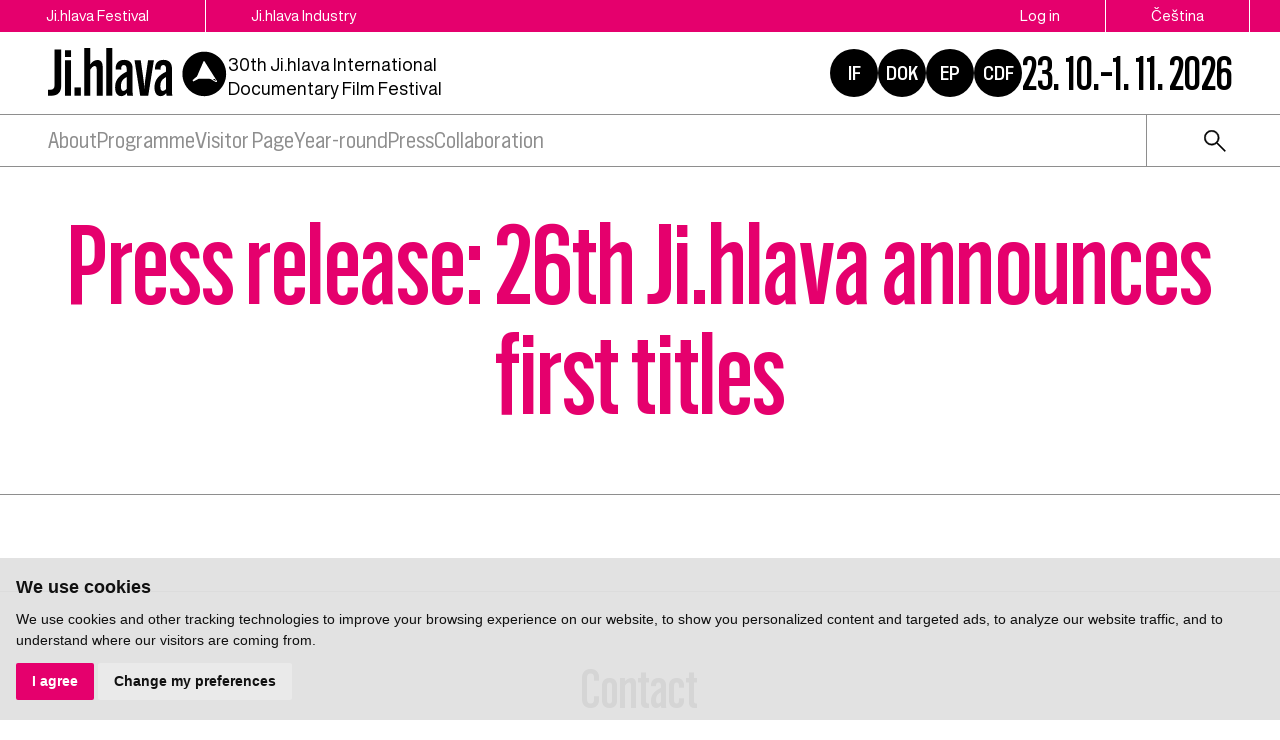

--- FILE ---
content_type: text/html; charset=UTF-8
request_url: https://www.ji-hlava.com/novinky/tz-ji-hlava-objevitelska-i-inspirativni?version=classic
body_size: 6769
content:
<!DOCTYPE html>
<html lang="en">

<head>
    <!-- Google Tag Manager -->
    <script cookie-consent="tracking">
        (function (w, d, s, l, i) {
        w[l] = w[l] || [];
        w[l].push({'gtm.start':
        new Date().getTime(), event: 'gtm.js'});
        var f = d.getElementsByTagName(s)[0],
        j = d.createElement(s), dl = l != 'dataLayer' ? '&l=' + l : '';
        j.async = true;
        j.src =
        'https://www.googletagmanager.com/gtm.js?id=' + i + dl;
        f.parentNode.insertBefore(j, f);
        })(window, document, 'script', 'dataLayer', 'GTM-5QKQC9N');
        </script>
        <!-- End Google Tag Manager -->

        <meta charset="utf-8">
        <meta name="robots" content="index,follow"><link rel="alternate" href="https://www.ji-hlava.cz/novinky/tz-ji-hlava-objevitelska-i-inspirativni" hreflang="cs" /><link rel="alternate" href="https://www.ji-hlava.com/novinky/tz-ji-hlava-objevitelska-i-inspirativni" hreflang="en" />        <link rel="canonical" href="https://www.ji-hlava.cz/novinky/tz-ji-hlava-objevitelska-i-inspirativni">
        <meta name="author" content="S2 STUDIO s.r.o. - INTERNETOVÉ SLUŽBY, GRAFIKA, VÝROBA REKLAMY, MARKETING, https://www.s2studio.cz, info(at)s2studio.cz">
        <meta name="viewport" content="width=device-width, initial-scale=1.0">

        <meta name="keywords" content="Press release: 26th Ji.hlava announces first titles" lang="en">
        <meta name="description" content="Press release: 26th Ji.hlava announces first titles" lang="en">

        <meta property="og:title" content="Ji.hlava IDFF | Press release: 26th Ji.hlava announces first titles" />
        <meta property="og:description" content="Press release: 26th Ji.hlava announces first titles" /><meta property="og:image" content="https://www.ji-hlava.cz/images/default_og.png?v=1760951542" />
                <meta property="og:image:width" content="1000" />
                <meta property="og:image:height" content="523" />
        <meta property="og:url" content="https://www.ji-hlava.com/novinky/tz-ji-hlava-objevitelska-i-inspirativni">

        <title>Press release: 26th Ji.hlava announces first titles | Ji.hlava IDFF</title>

        <noscript id="deferred-styles">
            <link rel="stylesheet" href="/templates/css/print.css" media="print">
            <link rel="stylesheet" href="/templates/css/slick.min.css">
            <link rel="stylesheet" href="/templates/css/tiny-slider.css">
            <link rel="stylesheet" href="/templates/css/alertify.core.css">
            <link rel="stylesheet" href="/templates/css/alertify.default.css">
            <link rel="stylesheet" href="/templates/css/magnific-popup.css">
            <link rel="stylesheet" href="/templates/css/chosen.min.css">
            <link rel="stylesheet" href="/templates/css/uniform.default.css">
        </noscript>

        <script src="/includes/jquery-3.2.1.min.js"></script>

        <link rel="stylesheet" href="/templates/css/perfect-scrollbar.css">

        <link rel="apple-touch-icon" sizes="180x180" href="/apple-touch-icon.png">
        <link rel="icon" type="image/png" sizes="32x32" href="/favicon-32x32.png">
        <link rel="icon" type="image/png" sizes="16x16" href="/favicon-16x16.png">
        <link rel="manifest" href="/site.webmanifest">
        <link rel="mask-icon" href="/safari-pinned-tab.svg" color="#e5006d">
        <meta name="msapplication-TileColor" content="#e5006d">
        <meta name="theme-color" content="#e5006d">

        
        <link rel="stylesheet" href="/templates/css/style.css?v=2.96"><link rel="stylesheet" href="/templates/css/new.css?v=1.45"><link rel="stylesheet" href="/templates/css/diff_clr.css?v=1">        <script src='https://www.google.com/recaptcha/api.js'></script>
        <script type="application/ld+json">
            {
                "@context": "http://schema.org",
                "@type": "WebPage",
                "breadcrumb": 
            {
            "@context": "http://schema.org",
            "@type": "BreadcrumbList",
            "itemListElement":
            [
             {
            "@type": "ListItem",
            "position": 1,
            "item":
            {
             "@id": "https://www.ji-hlava.cz",
             "name": "Úvod"
             }
           }
           
          ,{
            "@type": "ListItem",
            "position": 2,
            "item":
            {
             "@id": "/novinky/tz-ji-hlava-objevitelska-i-inspirativni",
             "name": "Press release: 26th Ji.hlava announces first titles"
             }
           }
           
            ]
           }
            ,
                "url": "https://www.ji-hlava.cz/novinky/tz-ji-hlava-objevitelska-i-inspirativni",
                "name": "Press release: 26th Ji.hlava announces first titles",
                "lastReviewed":"2022-09-15T11:07:56+02:00", "description": ""
            }

                    </script>
        <script  cookie-consent="tracking">
            $.getScript('https://www.googletagmanager.com/gtag/js?id=G-PSXWGRW6MX');
            window.dataLayer = window.dataLayer || [];
            function gtag() {
                dataLayer.push(arguments);
            }
            gtag('js', new Date());
            gtag('config', 'UA-25276320-2');
            gtag('config', 'G-PSXWGRW6MX');
        </script>
</head>

<body class="section_news">
    <header><div class="top"><div class="limited"><div class="buttons left"><a href="/">Ji.hlava Festival</a><a href="/ji-hlava-industry">Ji.hlava Industry</a></div><div class="buttons right"><a href="/personal">Log in</a><a href="http://www.ji-hlava.cz/novinky/tz-ji-hlava-objevitelska-i-inspirativni?version=classic&version=classic" title="cs">Čeština</a><span class="active">English</span></div></div></div><div class="bottom"><div class="limited"><div class="left"><a href="/en" title="Ji.hlava IDFF" class="logo"><svg xmlns="http://www.w3.org/2000/svg" viewBox="0 0 234.38 64.04">
<g id="circ">
<path d="M217.35,39.57l-3.14-0.02l3.14,2.07c0,0,0.81,0.7,1.23,0.43s-0.86-2.02-0.86-2.02L217.35,39.57z"/>
<path d="M231.89,30.68C230.52,15,216.7,3.4,201.02,4.77s-27.28,15.2-25.91,30.88s15.2,27.28,30.88,25.91S233.26,46.36,231.89,30.68z M219.67,43.39c-0.84,0.52-2.1-0.29-2.1-0.29l-6.03-3.55l-15.47-0.08l-6.8,3.41l-1.09-1.7l5.87-4.84L202.59,17c0.05-0.12,0.13-0.21,0.23-0.28c0.25-0.16,0.57-0.13,0.78,0.08l0,0l0.14,0.22l13.49,20.96l2.64,4.08C219.86,42.06,220.34,42.96,219.67,43.39z"/>
</g>
<g>
<path id="Path_66" d="M0,53.48h2.88c4.11,0,5.6-1.87,5.6-5.71V1.84h8.67V48.7c0,7.66-4.04,12.41-12.44,12.41H0V53.48z"/>
<path id="Path_67" d="M22.1,2.73h7.89v8.82H22.1V2.73z M22.1,15.81h7.85V61.1H22.1V15.81z"/>
<rect x="34.47" y="50.49" width="8.29" height="10.61"/>
<path id="Path_68" d="M47.3,0h7.81v20.89c2.39-3.25,5.41-5.57,9.3-5.57c4.37,0,6.76,3.07,6.76,8.75V61.1h-7.8v-34c0-2.54-0.82-4-2.51-4c-2.13,0-3.96,1.8-5.75,4.64V61.1H47.3V0z"/>
<rect x="75.86" y="0" width="7.85" height="61.1"/>
<path id="Path_69" d="M87.38,50.68c0-8.94,4.04-13.9,11.1-18.24l3.96-2.2v-3.18c0-3.4-1.05-5.23-3.66-5.23c-2.35,0-3.55,1.61-3.55,4.63v1.27l-7.17-0.22v-1.31c0-6.61,3.81-11.02,11.18-11.02c7.32,0,10.91,4.41,10.91,11.25v29.86c-0.04,1.62,0.15,3.24,0.56,4.82h-7.48c-0.35-1.1-0.55-2.24-0.6-3.4c-1.62,2.37-4.27,3.84-7.14,3.96C90.44,61.66,87.38,57.7,87.38,50.68 M98.1,54.97c1.57,0,3.03-0.86,4.41-2.65V37.19l-2.36,1.38c-3.48,2.28-5.2,5.2-5.2,10.2C94.96,52.91,95.86,54.97,98.1,54.97"/>
<path id="Path_70" d="M112.69,15.81h8.08l3.88,26.91c0.31,2.95,0.6,5.94,0.82,9h0.04c0.22-3.07,0.48-6.02,0.82-8.97l3.92-26.94h7.63l-7.37,45.33h-10.46L112.69,15.81z"/>
<path id="Path_71" d="M138.68,50.68c0-8.94,4.04-13.9,11.1-18.24l3.96-2.2v-3.18c0-3.4-1.05-5.23-3.66-5.23c-2.36,0-3.55,1.61-3.55,4.63v1.27l-7.17-0.22v-1.31c0-6.61,3.81-11.02,11.18-11.02c7.32,0,10.91,4.41,10.91,11.25v29.86c-0.04,1.62,0.15,3.24,0.56,4.82h-7.47c-0.35-1.1-0.55-2.24-0.6-3.4c-1.62,2.37-4.27,3.84-7.14,3.96C141.74,61.66,138.68,57.7,138.68,50.68 M149.4,54.97c1.57,0,3.03-0.86,4.41-2.65V37.19l-2.36,1.38c-3.48,2.28-5.2,5.2-5.2,10.2C146.26,52.91,147.16,54.97,149.4,54.97"/>
</g>
</svg></a><p class="txt">30th&nbsp;Ji.hlava International Documentary Film Festival
</p></div><div class="right"><div class="hrefs"><a href="https://www.inspirationforum.com" target="_blank" rel="noopener" title="Inspiration Forum">IF</a><a href="http://www.dokrevue.cz" target="_blank" rel="noopener" title="DOK.REVUE | Czech Documentary Film Review">DOK</a><a href="/emerging-producers" target="_blank" title="Emerging producers">EP</a><a href="http://www.c-d-f.cz" target="_blank" rel="noopener" title="CDF | Center for Documentary Film">CDF</a></div><div class="date">23. 10.–1. 11. 2026</div><button class="menu_btn"><span></span><span></span><span></span></button></div></div></div><div class="menu"><div class="limited"><ul><li  class="menu_item_first "><a title="" href="/about-jihlava" >About</a><ul><li  class="menu_item_first "><a title="" href="/o-nas" >About us</a></li><li  class="menu_item "><a title="" href="/kontakt" >Contact</a></li><li  class="menu_item "><a title="" href="/eko" >Sustainability</a></li><li  class="menu_item "><a title="" href="/doc-alliance" >Doc Alliance</a></li><li  class="menu_item "><a title="" href="/ochrana-prav-ditete" >Child protection</a></li><li  class="menu_item "><a title="" href="/zasady-zpracovani-osobnich-udaju" >GDPR</a></li><li  class="menu_item_last "><a title="" href="/kodex-chovani" >Code of Conduct</a></li></ul></li><li  class="menu_item "><a title="" href="/program" >Programme</a><ul><li  class="menu_item_first "><a title="" href="/prihlaseni-filmu" >Film submissions</a></li><li  class="menu_item "><a title="" href="/filmy" >Films</a></li><li  class="menu_item "><a title="" href="/programove-sekce" >Sections</a></li><li  class="menu_item "><a title="" href="/porotci" >Jurors</a></li><li  class="menu_item "><a title="" href="https://www.inspirationforum.com/" target="_blank">Inspiration Forum</a></li><li  class="menu_item "><a title="" href="/vibes" >Vibes</a></li><li  class="menu_item_last "><a title="" href="/detem" >Ji.hlava for Kids</a></li></ul></li><li  class="menu_item "><a title="" href="https://vp.eventival.com/jidff/2026" target="_blank">Visitor Page</a></li><li  class="menu_item "><a title="" href="/aktivity-mfdf-ji-hlava" >Year-round</a><ul><li  class="menu_item_first "><a title="" href="/echoes" >Echoes of Ji.hlava in the world</a></li><li  class="menu_item "><a title="" href="https://www.inspirationforum.com/podcast" target="_blank">Screenshot IF</a></li><li  class="menu_item "><a title="" href="https://www.inspirationforum.com/iflab" target="_blank">IF Lab</a></li><li  class="menu_item "><a title="" href="https://www.c-d-f.cz/" target="_blank">CDF</a></li><li  class="menu_item_last "><a title="" href="/publikacni-cinnost" >Publishing Activities</a></li></ul></li><li  class="menu_item "><a title="" href="/press" >Press</a><ul><li  class="menu_item_first "><a title="" href="/tiskove-zpravy" >Press releases</a></li><li  class="menu_item "><a title="" href="/akreditace-press" >Press accreditations</a></li><li  class="menu_item "><a title="" href="/cenarespektu" >Respekt award</a></li><li  class="menu_item "><a title="" href="/media-a-dokument" >Media and documentary</a></li><li  class="menu_item "><a title="" href="/fotogalerie/fotogalerie" >Photo</a></li><li  class="menu_item "><a title="" href="/videogalerie/videogalerie" >Video</a></li><li  class="menu_item "><a title="" href="/medialni-ohlasy" >Media outcomes</a></li><li  class="menu_item_last "><a title="" href="/downloads" >Downloads</a></li></ul></li><li  class="menu_item_last "><a title="" href="/spoluprace" >Collaboration</a><ul><li  class="menu_item_first "><a title="" href="/partners" >Partners</a></li><li  class="menu_item_last "><a title="" href="/patronage" >Patronage</a></li></ul></li></ul><div class="right"><form class="search" action="/search" method="get"><button type="button"><img src="/images/icon_search.svg" alt="ikona lupa"></button><div class="wrp"><input type="text" id="s" name="s" value=""><button type="submit" class="btn">search</button></div></form></div></div></div></header><div class="res_menu"><div class="buttons"><a href="/personal">Log in</a><a href="http://www.ji-hlava.cz/novinky/tz-ji-hlava-objevitelska-i-inspirativni?version=classic&version=classic" title="cs">Čeština</a><span class="active">English</span><form class="search" action="/search" method="get"><button type="button"><img src="/images/icon_search.svg" alt="ikona lupa"></button><div class="wrp"><input type="text" id="s" name="s" value=""><button type="submit" class="btn">search</button></div></form></div><ul><li  class="menu_item_first "><a title="" href="/about-jihlava" >About</a><ul><li  class="menu_item_first "><a title="" href="/o-nas" >About us</a></li><li  class="menu_item "><a title="" href="/kontakt" >Contact</a></li><li  class="menu_item "><a title="" href="/eko" >Sustainability</a></li><li  class="menu_item "><a title="" href="/doc-alliance" >Doc Alliance</a></li><li  class="menu_item "><a title="" href="/ochrana-prav-ditete" >Child protection</a></li><li  class="menu_item "><a title="" href="/zasady-zpracovani-osobnich-udaju" >GDPR</a></li><li  class="menu_item_last "><a title="" href="/kodex-chovani" >Code of Conduct</a></li></ul></li><li  class="menu_item "><a title="" href="/program" >Programme</a><ul><li  class="menu_item_first "><a title="" href="/prihlaseni-filmu" >Film submissions</a></li><li  class="menu_item "><a title="" href="/filmy" >Films</a></li><li  class="menu_item "><a title="" href="/programove-sekce" >Sections</a></li><li  class="menu_item "><a title="" href="/porotci" >Jurors</a></li><li  class="menu_item "><a title="" href="https://www.inspirationforum.com/" target="_blank">Inspiration Forum</a></li><li  class="menu_item "><a title="" href="/vibes" >Vibes</a></li><li  class="menu_item_last "><a title="" href="/detem" >Ji.hlava for Kids</a></li></ul></li><li  class="menu_item "><a title="" href="https://vp.eventival.com/jidff/2026" target="_blank">Visitor Page</a></li><li  class="menu_item "><a title="" href="/aktivity-mfdf-ji-hlava" >Year-round</a><ul><li  class="menu_item_first "><a title="" href="/echoes" >Echoes of Ji.hlava in the world</a></li><li  class="menu_item "><a title="" href="https://www.inspirationforum.com/podcast" target="_blank">Screenshot IF</a></li><li  class="menu_item "><a title="" href="https://www.inspirationforum.com/iflab" target="_blank">IF Lab</a></li><li  class="menu_item "><a title="" href="https://www.c-d-f.cz/" target="_blank">CDF</a></li><li  class="menu_item_last "><a title="" href="/publikacni-cinnost" >Publishing Activities</a></li></ul></li><li  class="menu_item "><a title="" href="/press" >Press</a><ul><li  class="menu_item_first "><a title="" href="/tiskove-zpravy" >Press releases</a></li><li  class="menu_item "><a title="" href="/akreditace-press" >Press accreditations</a></li><li  class="menu_item "><a title="" href="/cenarespektu" >Respekt award</a></li><li  class="menu_item "><a title="" href="/media-a-dokument" >Media and documentary</a></li><li  class="menu_item "><a title="" href="/fotogalerie/fotogalerie" >Photo</a></li><li  class="menu_item "><a title="" href="/videogalerie/videogalerie" >Video</a></li><li  class="menu_item "><a title="" href="/medialni-ohlasy" >Media outcomes</a></li><li  class="menu_item_last "><a title="" href="/downloads" >Downloads</a></li></ul></li><li  class="menu_item_last "><a title="" href="/spoluprace" >Collaboration</a><ul><li  class="menu_item_first "><a title="" href="/partners" >Partners</a></li><li  class="menu_item_last "><a title="" href="/patronage" >Patronage</a></li></ul></li></ul></div><div class="gap"></div><main><div class="top_perex limited with_h1"><h1>Press release: 26th Ji.hlava announces first titles</h1></div><section class="limited full_w bb"><article></article><article></article></section></main><div class="bottom_contact limited"><h2>Contact</h2><h3><strong>CONTACT US</strong></h3>

<p><strong>DOC.DREAM​</strong><br />
Karlovo náměstí 285/19<br />
120 00 Prague&nbsp;2<br />
Czech Republic</p>

<p><strong>e-mail:</strong><strong> </strong><a href="mailto:info@ji-hlava.cz">info@ji-hlava.cz</a></p>
<!--
<p><a href="https://www.facebook.com/jihlavaIDFF/" target="_blank"><img alt="" src="/media/editor/images/kontakt/facebook-new.png" style="height:45px; width:45px" /></a>&nbsp;&nbsp;<a href="https://www.instagram.com/jihlava_idff/" target="_blank"><img alt="" src="/media/editor/images/kontakt/Instagram.png" style="height:45px; width:45px" /></a>&nbsp;&nbsp;<a href="https://www.youtube.com/user/JihlavaIDFF" target="_blank"><img alt="" src="/media/editor/images/kontakt/Youtube.png" style="height:45px; width:45px" /></a>&nbsp;&nbsp;<a href="https://www.tiktok.com/@mfdf_jihlava" target="_blank"><img alt="" src="/media/editor/images/kontakt/tiktok.png" style="height:45px; width:45px" /></a>&nbsp;&nbsp;<a href="https://x.com/jihlava_idff" target="_blank"><img alt="" src="/media/editor/images/kontakt/twitter-x.png" style="height:45px; width:45px" /></a></p>
--></div><div class="partners_wrap"><div class="limited"><h2>Festival partners</h2><div class="partners"><div class="sld"><a target="_blank" href = "https://www.mkcr.cz/" title = "Ministerstvo kultury" class = "actual_item"><img src = "/media/thumbs/partners/thumb_220x65_ministerstvo-kultury_3.png?v=1539899561" title = "Ministerstvo kultury" alt = "Ministerstvo kultury" width="135" height="42"></a></div><div class="sld"><a target="_blank" href = "https://fondkinematografie.cz/" title = "Fond kinematografie" class = "actual_item"><img src = "/media/thumbs/partners/thumb_220x65_fond-kinematografie_4.png?v=1737371309" title = "Fond kinematografie" alt = "Fond kinematografie" width="100" height="56"></a></div><div class="sld"><a target="_blank" href = "https://www.jihlava.cz/" title = "Město Jihlava" class = "actual_item"><img src = "/media/thumbs/partners/thumb_220x65_mesto-jihlava.png?v=1633526167" title = "Město Jihlava" alt = "Město Jihlava" width="130" height="65"></a></div><div class="sld"><a target="_blank" href = "https://www.kr-vysocina.cz/" title = "Kraj Vysočina" class = "actual_item"><img src = "/media/thumbs/partners/thumb_220x65_kraj-vysocina_3.png?v=1536824775" title = "Kraj Vysočina" alt = "Kraj Vysočina" width="110" height="36"></a></div><div class="sld"><a target="_blank" href = "https://www.creative-europe-media.eu/" title = "Creative Europe Media" class = "actual_item"><img src = "/media/thumbs/partners/thumb_220x65_creative-europe-media_2.png?v=1695032864" title = "Creative Europe Media" alt = "Creative Europe Media" width="188" height="65"></a></div><div class="sld"><a target="_blank" href = "https://www.ceskatelevize.cz/" title = "Česká televize" class = "actual_item"><img src = "/media/thumbs/partners/thumb_220x65_ceska-televize.png?v=1536824966" title = "Česká televize" alt = "Česká televize" width="188" height="27"></a></div><div class="sld"><a target="_blank" href = "https://www.rozhlas.cz/portal/portal/" title = "Český rozhlas" class = "actual_item"><img src = "/media/thumbs/partners/thumb_220x65_cesky-rozhlas.png?v=1705317007" title = "Český rozhlas" alt = "Český rozhlas" width="220" height="32"></a></div><div class="sld"><a target="_blank" href = "https://www.aktualne.cz/" title = "Aktuálně.cz" class = "actual_item"><img src = "/media/thumbs/partners/thumb_220x65_aktualne-cz.png?v=1537890619" title = "Aktuálně.cz" alt = "Aktuálně.cz" width="196" height="65"></a></div><div class="sld"><a target="_blank" href = "https://www.respekt.cz/" title = "Respekt" class = "actual_item"><img src = "/media/thumbs/partners/thumb_220x65_respekt.png?v=1536825319" title = "Respekt" alt = "Respekt" width="216" height="65"></a></div><div class="sld"><a target="_blank" href = "https://dafilms.cz/" title = "Dafilms" class = "actual_item"><img src = "/media/thumbs/partners/thumb_220x65_dafilms.png?v=1695203225" title = "Dafilms" alt = "Dafilms" width="65" height="65"></a></div></div></div></div><div class="panel_nl"><div class="limited"><div class="nl"><h2>Newsletter</h2><form action="/novinky/tz-ji-hlava-objevitelska-i-inspirativni" method="post"><input type="hidden" name="send_newsletter" value="1"><div class="wrp"><div class="inpt_wrp"><input type="text" id="email" name="email" value="" placeholder="e-mail"><button type="submit" title="send"><img src="/images/arrow2.svg" alt = "ikona šipka"></button></div><select name="category"><option value="">Select category</option><option value="visitor" >visitor</option><option value="professional" >professional</option></select></div><div class="t"><input type="checkbox" id="approval" name="approval" value="1"><p>I&nbsp;confirm that I&nbsp;agree&nbsp;with Principles Relating to Personal Data Processing&nbsp;for Ji.hlava IDFF. More info&nbsp;<a href="zasady-zpracovani-osobnich-udaju">here</a>.</p>
</div></form></div><div class="time"><h2>Days until the festival</h2><p id="animated-number" data-num="278">0</p></div><div class="social"><h2>Follow us</h2><p><a href="https://www.facebook.com/MFDFjihlava/"><img alt="logo Facebook" src="/media/editor/logo_fb.svg" style="height:36px; width:36px" /></a><a href="https://www.instagram.com/jihlava_idff/"><img alt="logo Instagram" src="/media/editor/logo_ig.svg" style="height:36px; width:36px" /></a><a href="http://www.youtube.com/user/JihlavaIDFF"><img alt="logo Youtube" src="/media/editor/logo_yt.svg" style="height:36px; width:36px" /></a><a href="https://twitter.com/jihlava_idff"><img alt="logo X" src="/media/editor/logo_x.svg" style="height:36px; width:36px" /></a><a href="https://www.tiktok.com/@mfdf_jihlava"><img alt="logo Tiktok" src="/media/editor/logo_tt.svg" style="height:36px; width:36px" /></a></p>
</div></div></div><footer><div class="limited"><div class="logo_w"><a href="/en" title="Ji.hlava IDFF" class="logo"><img src="/images/logo_v2_inv.svg" alt="Ji.hlava IDFF" title="Ji.hlava IDFF"></a><p>DOC.DREAM​<br />
Karlovo náměstí 285/19<br />
120 00 Praha 2</p>

<p><a href="mailto:info@ji-hlava.cz">info@ji-hlava.cz</a></p>
<div class="hrefs"><a href="http://www.dokrevue.cz" target="_blank" rel="noopener" title="DOK.REVUE | Czech Documentary Film Review">DOK</a><a href="http://www.c-d-f.cz" target="_blank" rel="noopener" title="CDF | Center for Documentary Film">CDF</a><a href="/emerging-producers" target="_blank" title="Emerging producers">EP</a><a href="https://www.inspirationforum.com" target="_blank" rel="noopener" title="Inspiration Forum">IF</a></div></div><div class="menu"><ul><li  class="menu_item_first "><a title="" href="/about-jihlava" >About</a></li><li  class="menu_item "><a title="" href="/aktivity-mfdf-ji-hlava" >Year-round activities</a></li><li  class="menu_item "><a title="" href="/festival" >Festival</a></li><li  class="menu_item "><a title="" href="/ji-hlava-industry" >Industry</a></li><li  class="menu_item_last "><a title="" href="/press" >Press</a></li></ul></div><div class="menu_secondary"><ul><li  class="menu_item_first "><a title="" href="/o-nas" >About us</a></li><li  class="menu_item "><a title="" href="/kontakt" >Contact</a></li><li  class="menu_item "><a title="" href="/partners" >Partnership</a></li><li  class="menu_item "><a title="" href="/programove-sekce" >Programme sections</a></li><li  class="menu_item "><a title="" href="/prihlaseni-filmu" >Film submissions</a></li><li  class="menu_item "><a title="" href="/zasady-zpracovani-osobnich-udaju" >GDPR</a></li><li  class="menu_item "><a title="" href="/eko" >Sustainable Ji.hlava</a></li><li  class="menu_item_last "><a title="" href="/ubytovani-navstevnici" >Accommodation</a></li></ul></div><div class="copy"><p>All rights reserved. DOC.DREAM services s. r. o.</p>

<p>Find Principles Relating to Personal Data Processing&nbsp;for Ji.hlava IDFF&nbsp;<a href="/zasady-zpracovani-osobnich-udaju" target="_blank">here</a>.</p>
</div></div></footer><!-- Cookie Consent by https://www.FreePrivacyPolicy.com -->
            <script type="text/javascript" src="/includes/cookie-consent.js" charset="UTF-8"></script>
            <script type="text/javascript" charset="UTF-8">
                document.addEventListener('DOMContentLoaded', function () {
                    cookieconsent.run({"notice_banner_type":"simple","consent_type":"express","palette":"light","language":"en","page_load_consent_levels":["strictly-necessary"],"notice_banner_reject_button_hide":false,"preferences_center_close_button_hide":false,"website_name":"Ji.hlava IDFF","website_privacy_policy_url":"https://www.ji-hlava.cz/media/editor/files/gdpr/zzou_en.pdf"});
                });
            </script>
            <noscript>Cookie Consent by <a href="https://www.freeprivacypolicy.com/free-privacy-policy-generator/" rel="nofollow noopener">Free Privacy Policy website</a></noscript>
            <!-- End Cookie Consent --><div class="videomodal">  <div class="framewrap">      <div class="frame"></div>      <div class="panel">          <a href="javascript:void(0)" class="close">close</a>          <div class="clear"></div>      </div>  </div></div><div id="zavrittxt" class="hidden">close</div><div id="txtprev" class="hidden">předchozí</div><div id="txtnext" class="hidden">další</div><div id="stahnout" class="hidden">stáhnout</div><div class="modals modal"></div><script>     var mobile = 0;     var confirm = "Opravdu chcete smazat Váš účet?";   </script>
    <script>
        var baseRSPath = "";

        var loadDeferredStyles = function() {
            var addStylesNode = document.getElementById("deferred-styles");
            var replacement = document.createElement("div");
            replacement.innerHTML = addStylesNode.textContent;
            document.body.appendChild(replacement)
            addStylesNode.parentElement.removeChild(addStylesNode);
        };
        try {
            var raf = requestAnimationFrame || mozRequestAnimationFrame ||
                webkitRequestAnimationFrame || msRequestAnimationFrame;
        } catch (e) {
            console.log(e);
        }
        if (raf)
            raf(function() {
                window.setTimeout(loadDeferredStyles, 0);
            });
        else
            window.addEventListener('load', loadDeferredStyles);
    </script>

    <script src="/includes/slick.min.js"></script>
    <script src="/includes/jquery.dotdotdot.min.js"></script>
    <script src="/includes/jquery.magnific-popup.min.js"></script>
    <script src="/includes/ready.min.js?v=3.38"></script>
    <script src="/includes/perfect-scrollbar.min.js"></script>
    <script src="/includes/scrollreveal.min.js"></script>
    <script src="/includes/chosen.jquery.min.js"></script>
    <script src="/includes/jquery.uniform.js"></script>
    <script src="/includes/jquery.unveil.js"></script>
    <script src="/includes/dragscroll.js"></script>
    <script src="/includes/masonry.pkgd.min.js"></script>
    <script type="text/javascript" src="/includes/ckeditor/ckeditor.js"></script>
    <script src="/includes/tiny-slider.js"></script>
    <script src="/includes/alertify.js"></script>

    <script type="text/javascript">
        CKEDITOR.replaceClass = 'texyla';
    </script>

    <script src="https://maps.googleapis.com/maps/api/js?key=AIzaSyDUKbmiQjpYiDMH8sgWTgFSeecS2aCypRs&callback=initMap" async defer></script>

    <script>
        $(document).on("click", ".cc-nb-okagree, .cc-nb-reject, .cc-cp-foot-save", function() {
            document.cookie = "cookies_agreed2=yes; expires=Tue, 19 Jan 2047 03:14:07 UTC;";
            document.cookie = "cookie_consent_user_accepted=false; expires=Tue, 19 Jan 2047 03:14:07 UTC;";
        });
    </script>
    <script type="text/plain" cookie-consent="functionality">document.cookie = "cookies_functionality=yes; expires=Tue, 19 Jan 2047 03:14:07 UTC;";</script>
    <script type="text/plain" cookie-consent="tracking">document.cookie = "cookies_tracking=yes; expires=Tue, 19 Jan 2047 03:14:07 UTC;";</script>
    <script type="text/plain" cookie-consent="targeting">document.cookie = "cookies_targeting=yes; expires=Tue, 19 Jan 2047 03:14:07 UTC;";</script>
    <script>$(document).on("click", ".cc-nb-okagree, .cc-nb-reject, .cc-cp-foot-save", function () {document.cookie = "cookies_temp_hide=20260119150214; expires=Monday, 19-Jan-2026 15:02:14 CET; path=/"});</script>
    <!-- <script src="https://chat-widget.sensay.io/4801477b-48ce-4570-9e5d-6ed8bae40248/embed-script.js" defer></script>-->
</body>

</html>

--- FILE ---
content_type: image/svg+xml
request_url: https://www.ji-hlava.com/images/icon_search.svg
body_size: 685
content:
<svg xmlns="http://www.w3.org/2000/svg" width="22.75" height="22.75" viewBox="0 0 22.75 22.75">
  <path id="search_24dp_FILL0_wght200_GRAD0_opsz24" d="M173.5-787.084l-8.463-8.463a7.436,7.436,0,0,1-2.332,1.336,7.792,7.792,0,0,1-2.649.473,7.48,7.48,0,0,1-5.5-2.248,7.471,7.471,0,0,1-2.249-5.493,7.488,7.488,0,0,1,2.248-5.5,7.466,7.466,0,0,1,5.493-2.252,7.486,7.486,0,0,1,5.5,2.249,7.473,7.473,0,0,1,2.252,5.5,7.637,7.637,0,0,1-.5,2.727,7.409,7.409,0,0,1-1.31,2.253l8.463,8.464Zm-13.444-8.006a6.176,6.176,0,0,0,4.542-1.852,6.175,6.175,0,0,0,1.852-4.542,6.176,6.176,0,0,0-1.852-4.542,6.176,6.176,0,0,0-4.542-1.852,6.175,6.175,0,0,0-4.542,1.852,6.176,6.176,0,0,0-1.852,4.542,6.175,6.175,0,0,0,1.852,4.542A6.175,6.175,0,0,0,160.056-795.09Z" transform="translate(-152.06 809.48)" stroke="#000" stroke-width="0.5"/>
</svg>
